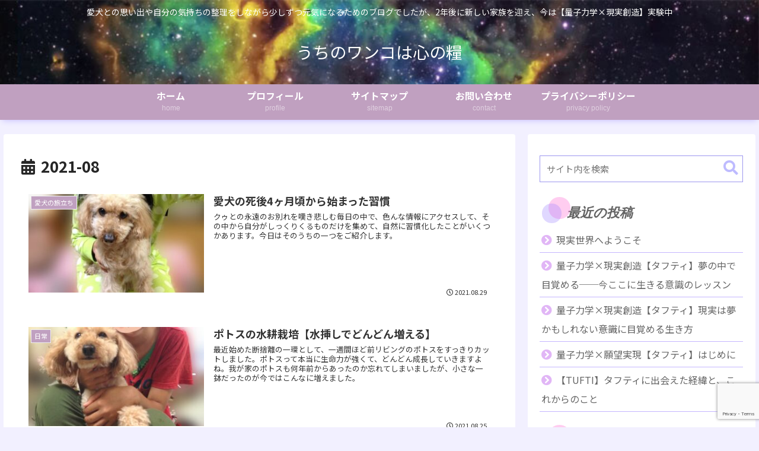

--- FILE ---
content_type: text/html; charset=utf-8
request_url: https://www.google.com/recaptcha/api2/anchor?ar=1&k=6LfplVUbAAAAALYh9xZqMeXqfBCe1FV4347BgXaS&co=aHR0cHM6Ly91Y2hpbm93YW5jby5jb206NDQz&hl=en&v=PoyoqOPhxBO7pBk68S4YbpHZ&size=invisible&anchor-ms=20000&execute-ms=30000&cb=s0ermh4edv1m
body_size: 48731
content:
<!DOCTYPE HTML><html dir="ltr" lang="en"><head><meta http-equiv="Content-Type" content="text/html; charset=UTF-8">
<meta http-equiv="X-UA-Compatible" content="IE=edge">
<title>reCAPTCHA</title>
<style type="text/css">
/* cyrillic-ext */
@font-face {
  font-family: 'Roboto';
  font-style: normal;
  font-weight: 400;
  font-stretch: 100%;
  src: url(//fonts.gstatic.com/s/roboto/v48/KFO7CnqEu92Fr1ME7kSn66aGLdTylUAMa3GUBHMdazTgWw.woff2) format('woff2');
  unicode-range: U+0460-052F, U+1C80-1C8A, U+20B4, U+2DE0-2DFF, U+A640-A69F, U+FE2E-FE2F;
}
/* cyrillic */
@font-face {
  font-family: 'Roboto';
  font-style: normal;
  font-weight: 400;
  font-stretch: 100%;
  src: url(//fonts.gstatic.com/s/roboto/v48/KFO7CnqEu92Fr1ME7kSn66aGLdTylUAMa3iUBHMdazTgWw.woff2) format('woff2');
  unicode-range: U+0301, U+0400-045F, U+0490-0491, U+04B0-04B1, U+2116;
}
/* greek-ext */
@font-face {
  font-family: 'Roboto';
  font-style: normal;
  font-weight: 400;
  font-stretch: 100%;
  src: url(//fonts.gstatic.com/s/roboto/v48/KFO7CnqEu92Fr1ME7kSn66aGLdTylUAMa3CUBHMdazTgWw.woff2) format('woff2');
  unicode-range: U+1F00-1FFF;
}
/* greek */
@font-face {
  font-family: 'Roboto';
  font-style: normal;
  font-weight: 400;
  font-stretch: 100%;
  src: url(//fonts.gstatic.com/s/roboto/v48/KFO7CnqEu92Fr1ME7kSn66aGLdTylUAMa3-UBHMdazTgWw.woff2) format('woff2');
  unicode-range: U+0370-0377, U+037A-037F, U+0384-038A, U+038C, U+038E-03A1, U+03A3-03FF;
}
/* math */
@font-face {
  font-family: 'Roboto';
  font-style: normal;
  font-weight: 400;
  font-stretch: 100%;
  src: url(//fonts.gstatic.com/s/roboto/v48/KFO7CnqEu92Fr1ME7kSn66aGLdTylUAMawCUBHMdazTgWw.woff2) format('woff2');
  unicode-range: U+0302-0303, U+0305, U+0307-0308, U+0310, U+0312, U+0315, U+031A, U+0326-0327, U+032C, U+032F-0330, U+0332-0333, U+0338, U+033A, U+0346, U+034D, U+0391-03A1, U+03A3-03A9, U+03B1-03C9, U+03D1, U+03D5-03D6, U+03F0-03F1, U+03F4-03F5, U+2016-2017, U+2034-2038, U+203C, U+2040, U+2043, U+2047, U+2050, U+2057, U+205F, U+2070-2071, U+2074-208E, U+2090-209C, U+20D0-20DC, U+20E1, U+20E5-20EF, U+2100-2112, U+2114-2115, U+2117-2121, U+2123-214F, U+2190, U+2192, U+2194-21AE, U+21B0-21E5, U+21F1-21F2, U+21F4-2211, U+2213-2214, U+2216-22FF, U+2308-230B, U+2310, U+2319, U+231C-2321, U+2336-237A, U+237C, U+2395, U+239B-23B7, U+23D0, U+23DC-23E1, U+2474-2475, U+25AF, U+25B3, U+25B7, U+25BD, U+25C1, U+25CA, U+25CC, U+25FB, U+266D-266F, U+27C0-27FF, U+2900-2AFF, U+2B0E-2B11, U+2B30-2B4C, U+2BFE, U+3030, U+FF5B, U+FF5D, U+1D400-1D7FF, U+1EE00-1EEFF;
}
/* symbols */
@font-face {
  font-family: 'Roboto';
  font-style: normal;
  font-weight: 400;
  font-stretch: 100%;
  src: url(//fonts.gstatic.com/s/roboto/v48/KFO7CnqEu92Fr1ME7kSn66aGLdTylUAMaxKUBHMdazTgWw.woff2) format('woff2');
  unicode-range: U+0001-000C, U+000E-001F, U+007F-009F, U+20DD-20E0, U+20E2-20E4, U+2150-218F, U+2190, U+2192, U+2194-2199, U+21AF, U+21E6-21F0, U+21F3, U+2218-2219, U+2299, U+22C4-22C6, U+2300-243F, U+2440-244A, U+2460-24FF, U+25A0-27BF, U+2800-28FF, U+2921-2922, U+2981, U+29BF, U+29EB, U+2B00-2BFF, U+4DC0-4DFF, U+FFF9-FFFB, U+10140-1018E, U+10190-1019C, U+101A0, U+101D0-101FD, U+102E0-102FB, U+10E60-10E7E, U+1D2C0-1D2D3, U+1D2E0-1D37F, U+1F000-1F0FF, U+1F100-1F1AD, U+1F1E6-1F1FF, U+1F30D-1F30F, U+1F315, U+1F31C, U+1F31E, U+1F320-1F32C, U+1F336, U+1F378, U+1F37D, U+1F382, U+1F393-1F39F, U+1F3A7-1F3A8, U+1F3AC-1F3AF, U+1F3C2, U+1F3C4-1F3C6, U+1F3CA-1F3CE, U+1F3D4-1F3E0, U+1F3ED, U+1F3F1-1F3F3, U+1F3F5-1F3F7, U+1F408, U+1F415, U+1F41F, U+1F426, U+1F43F, U+1F441-1F442, U+1F444, U+1F446-1F449, U+1F44C-1F44E, U+1F453, U+1F46A, U+1F47D, U+1F4A3, U+1F4B0, U+1F4B3, U+1F4B9, U+1F4BB, U+1F4BF, U+1F4C8-1F4CB, U+1F4D6, U+1F4DA, U+1F4DF, U+1F4E3-1F4E6, U+1F4EA-1F4ED, U+1F4F7, U+1F4F9-1F4FB, U+1F4FD-1F4FE, U+1F503, U+1F507-1F50B, U+1F50D, U+1F512-1F513, U+1F53E-1F54A, U+1F54F-1F5FA, U+1F610, U+1F650-1F67F, U+1F687, U+1F68D, U+1F691, U+1F694, U+1F698, U+1F6AD, U+1F6B2, U+1F6B9-1F6BA, U+1F6BC, U+1F6C6-1F6CF, U+1F6D3-1F6D7, U+1F6E0-1F6EA, U+1F6F0-1F6F3, U+1F6F7-1F6FC, U+1F700-1F7FF, U+1F800-1F80B, U+1F810-1F847, U+1F850-1F859, U+1F860-1F887, U+1F890-1F8AD, U+1F8B0-1F8BB, U+1F8C0-1F8C1, U+1F900-1F90B, U+1F93B, U+1F946, U+1F984, U+1F996, U+1F9E9, U+1FA00-1FA6F, U+1FA70-1FA7C, U+1FA80-1FA89, U+1FA8F-1FAC6, U+1FACE-1FADC, U+1FADF-1FAE9, U+1FAF0-1FAF8, U+1FB00-1FBFF;
}
/* vietnamese */
@font-face {
  font-family: 'Roboto';
  font-style: normal;
  font-weight: 400;
  font-stretch: 100%;
  src: url(//fonts.gstatic.com/s/roboto/v48/KFO7CnqEu92Fr1ME7kSn66aGLdTylUAMa3OUBHMdazTgWw.woff2) format('woff2');
  unicode-range: U+0102-0103, U+0110-0111, U+0128-0129, U+0168-0169, U+01A0-01A1, U+01AF-01B0, U+0300-0301, U+0303-0304, U+0308-0309, U+0323, U+0329, U+1EA0-1EF9, U+20AB;
}
/* latin-ext */
@font-face {
  font-family: 'Roboto';
  font-style: normal;
  font-weight: 400;
  font-stretch: 100%;
  src: url(//fonts.gstatic.com/s/roboto/v48/KFO7CnqEu92Fr1ME7kSn66aGLdTylUAMa3KUBHMdazTgWw.woff2) format('woff2');
  unicode-range: U+0100-02BA, U+02BD-02C5, U+02C7-02CC, U+02CE-02D7, U+02DD-02FF, U+0304, U+0308, U+0329, U+1D00-1DBF, U+1E00-1E9F, U+1EF2-1EFF, U+2020, U+20A0-20AB, U+20AD-20C0, U+2113, U+2C60-2C7F, U+A720-A7FF;
}
/* latin */
@font-face {
  font-family: 'Roboto';
  font-style: normal;
  font-weight: 400;
  font-stretch: 100%;
  src: url(//fonts.gstatic.com/s/roboto/v48/KFO7CnqEu92Fr1ME7kSn66aGLdTylUAMa3yUBHMdazQ.woff2) format('woff2');
  unicode-range: U+0000-00FF, U+0131, U+0152-0153, U+02BB-02BC, U+02C6, U+02DA, U+02DC, U+0304, U+0308, U+0329, U+2000-206F, U+20AC, U+2122, U+2191, U+2193, U+2212, U+2215, U+FEFF, U+FFFD;
}
/* cyrillic-ext */
@font-face {
  font-family: 'Roboto';
  font-style: normal;
  font-weight: 500;
  font-stretch: 100%;
  src: url(//fonts.gstatic.com/s/roboto/v48/KFO7CnqEu92Fr1ME7kSn66aGLdTylUAMa3GUBHMdazTgWw.woff2) format('woff2');
  unicode-range: U+0460-052F, U+1C80-1C8A, U+20B4, U+2DE0-2DFF, U+A640-A69F, U+FE2E-FE2F;
}
/* cyrillic */
@font-face {
  font-family: 'Roboto';
  font-style: normal;
  font-weight: 500;
  font-stretch: 100%;
  src: url(//fonts.gstatic.com/s/roboto/v48/KFO7CnqEu92Fr1ME7kSn66aGLdTylUAMa3iUBHMdazTgWw.woff2) format('woff2');
  unicode-range: U+0301, U+0400-045F, U+0490-0491, U+04B0-04B1, U+2116;
}
/* greek-ext */
@font-face {
  font-family: 'Roboto';
  font-style: normal;
  font-weight: 500;
  font-stretch: 100%;
  src: url(//fonts.gstatic.com/s/roboto/v48/KFO7CnqEu92Fr1ME7kSn66aGLdTylUAMa3CUBHMdazTgWw.woff2) format('woff2');
  unicode-range: U+1F00-1FFF;
}
/* greek */
@font-face {
  font-family: 'Roboto';
  font-style: normal;
  font-weight: 500;
  font-stretch: 100%;
  src: url(//fonts.gstatic.com/s/roboto/v48/KFO7CnqEu92Fr1ME7kSn66aGLdTylUAMa3-UBHMdazTgWw.woff2) format('woff2');
  unicode-range: U+0370-0377, U+037A-037F, U+0384-038A, U+038C, U+038E-03A1, U+03A3-03FF;
}
/* math */
@font-face {
  font-family: 'Roboto';
  font-style: normal;
  font-weight: 500;
  font-stretch: 100%;
  src: url(//fonts.gstatic.com/s/roboto/v48/KFO7CnqEu92Fr1ME7kSn66aGLdTylUAMawCUBHMdazTgWw.woff2) format('woff2');
  unicode-range: U+0302-0303, U+0305, U+0307-0308, U+0310, U+0312, U+0315, U+031A, U+0326-0327, U+032C, U+032F-0330, U+0332-0333, U+0338, U+033A, U+0346, U+034D, U+0391-03A1, U+03A3-03A9, U+03B1-03C9, U+03D1, U+03D5-03D6, U+03F0-03F1, U+03F4-03F5, U+2016-2017, U+2034-2038, U+203C, U+2040, U+2043, U+2047, U+2050, U+2057, U+205F, U+2070-2071, U+2074-208E, U+2090-209C, U+20D0-20DC, U+20E1, U+20E5-20EF, U+2100-2112, U+2114-2115, U+2117-2121, U+2123-214F, U+2190, U+2192, U+2194-21AE, U+21B0-21E5, U+21F1-21F2, U+21F4-2211, U+2213-2214, U+2216-22FF, U+2308-230B, U+2310, U+2319, U+231C-2321, U+2336-237A, U+237C, U+2395, U+239B-23B7, U+23D0, U+23DC-23E1, U+2474-2475, U+25AF, U+25B3, U+25B7, U+25BD, U+25C1, U+25CA, U+25CC, U+25FB, U+266D-266F, U+27C0-27FF, U+2900-2AFF, U+2B0E-2B11, U+2B30-2B4C, U+2BFE, U+3030, U+FF5B, U+FF5D, U+1D400-1D7FF, U+1EE00-1EEFF;
}
/* symbols */
@font-face {
  font-family: 'Roboto';
  font-style: normal;
  font-weight: 500;
  font-stretch: 100%;
  src: url(//fonts.gstatic.com/s/roboto/v48/KFO7CnqEu92Fr1ME7kSn66aGLdTylUAMaxKUBHMdazTgWw.woff2) format('woff2');
  unicode-range: U+0001-000C, U+000E-001F, U+007F-009F, U+20DD-20E0, U+20E2-20E4, U+2150-218F, U+2190, U+2192, U+2194-2199, U+21AF, U+21E6-21F0, U+21F3, U+2218-2219, U+2299, U+22C4-22C6, U+2300-243F, U+2440-244A, U+2460-24FF, U+25A0-27BF, U+2800-28FF, U+2921-2922, U+2981, U+29BF, U+29EB, U+2B00-2BFF, U+4DC0-4DFF, U+FFF9-FFFB, U+10140-1018E, U+10190-1019C, U+101A0, U+101D0-101FD, U+102E0-102FB, U+10E60-10E7E, U+1D2C0-1D2D3, U+1D2E0-1D37F, U+1F000-1F0FF, U+1F100-1F1AD, U+1F1E6-1F1FF, U+1F30D-1F30F, U+1F315, U+1F31C, U+1F31E, U+1F320-1F32C, U+1F336, U+1F378, U+1F37D, U+1F382, U+1F393-1F39F, U+1F3A7-1F3A8, U+1F3AC-1F3AF, U+1F3C2, U+1F3C4-1F3C6, U+1F3CA-1F3CE, U+1F3D4-1F3E0, U+1F3ED, U+1F3F1-1F3F3, U+1F3F5-1F3F7, U+1F408, U+1F415, U+1F41F, U+1F426, U+1F43F, U+1F441-1F442, U+1F444, U+1F446-1F449, U+1F44C-1F44E, U+1F453, U+1F46A, U+1F47D, U+1F4A3, U+1F4B0, U+1F4B3, U+1F4B9, U+1F4BB, U+1F4BF, U+1F4C8-1F4CB, U+1F4D6, U+1F4DA, U+1F4DF, U+1F4E3-1F4E6, U+1F4EA-1F4ED, U+1F4F7, U+1F4F9-1F4FB, U+1F4FD-1F4FE, U+1F503, U+1F507-1F50B, U+1F50D, U+1F512-1F513, U+1F53E-1F54A, U+1F54F-1F5FA, U+1F610, U+1F650-1F67F, U+1F687, U+1F68D, U+1F691, U+1F694, U+1F698, U+1F6AD, U+1F6B2, U+1F6B9-1F6BA, U+1F6BC, U+1F6C6-1F6CF, U+1F6D3-1F6D7, U+1F6E0-1F6EA, U+1F6F0-1F6F3, U+1F6F7-1F6FC, U+1F700-1F7FF, U+1F800-1F80B, U+1F810-1F847, U+1F850-1F859, U+1F860-1F887, U+1F890-1F8AD, U+1F8B0-1F8BB, U+1F8C0-1F8C1, U+1F900-1F90B, U+1F93B, U+1F946, U+1F984, U+1F996, U+1F9E9, U+1FA00-1FA6F, U+1FA70-1FA7C, U+1FA80-1FA89, U+1FA8F-1FAC6, U+1FACE-1FADC, U+1FADF-1FAE9, U+1FAF0-1FAF8, U+1FB00-1FBFF;
}
/* vietnamese */
@font-face {
  font-family: 'Roboto';
  font-style: normal;
  font-weight: 500;
  font-stretch: 100%;
  src: url(//fonts.gstatic.com/s/roboto/v48/KFO7CnqEu92Fr1ME7kSn66aGLdTylUAMa3OUBHMdazTgWw.woff2) format('woff2');
  unicode-range: U+0102-0103, U+0110-0111, U+0128-0129, U+0168-0169, U+01A0-01A1, U+01AF-01B0, U+0300-0301, U+0303-0304, U+0308-0309, U+0323, U+0329, U+1EA0-1EF9, U+20AB;
}
/* latin-ext */
@font-face {
  font-family: 'Roboto';
  font-style: normal;
  font-weight: 500;
  font-stretch: 100%;
  src: url(//fonts.gstatic.com/s/roboto/v48/KFO7CnqEu92Fr1ME7kSn66aGLdTylUAMa3KUBHMdazTgWw.woff2) format('woff2');
  unicode-range: U+0100-02BA, U+02BD-02C5, U+02C7-02CC, U+02CE-02D7, U+02DD-02FF, U+0304, U+0308, U+0329, U+1D00-1DBF, U+1E00-1E9F, U+1EF2-1EFF, U+2020, U+20A0-20AB, U+20AD-20C0, U+2113, U+2C60-2C7F, U+A720-A7FF;
}
/* latin */
@font-face {
  font-family: 'Roboto';
  font-style: normal;
  font-weight: 500;
  font-stretch: 100%;
  src: url(//fonts.gstatic.com/s/roboto/v48/KFO7CnqEu92Fr1ME7kSn66aGLdTylUAMa3yUBHMdazQ.woff2) format('woff2');
  unicode-range: U+0000-00FF, U+0131, U+0152-0153, U+02BB-02BC, U+02C6, U+02DA, U+02DC, U+0304, U+0308, U+0329, U+2000-206F, U+20AC, U+2122, U+2191, U+2193, U+2212, U+2215, U+FEFF, U+FFFD;
}
/* cyrillic-ext */
@font-face {
  font-family: 'Roboto';
  font-style: normal;
  font-weight: 900;
  font-stretch: 100%;
  src: url(//fonts.gstatic.com/s/roboto/v48/KFO7CnqEu92Fr1ME7kSn66aGLdTylUAMa3GUBHMdazTgWw.woff2) format('woff2');
  unicode-range: U+0460-052F, U+1C80-1C8A, U+20B4, U+2DE0-2DFF, U+A640-A69F, U+FE2E-FE2F;
}
/* cyrillic */
@font-face {
  font-family: 'Roboto';
  font-style: normal;
  font-weight: 900;
  font-stretch: 100%;
  src: url(//fonts.gstatic.com/s/roboto/v48/KFO7CnqEu92Fr1ME7kSn66aGLdTylUAMa3iUBHMdazTgWw.woff2) format('woff2');
  unicode-range: U+0301, U+0400-045F, U+0490-0491, U+04B0-04B1, U+2116;
}
/* greek-ext */
@font-face {
  font-family: 'Roboto';
  font-style: normal;
  font-weight: 900;
  font-stretch: 100%;
  src: url(//fonts.gstatic.com/s/roboto/v48/KFO7CnqEu92Fr1ME7kSn66aGLdTylUAMa3CUBHMdazTgWw.woff2) format('woff2');
  unicode-range: U+1F00-1FFF;
}
/* greek */
@font-face {
  font-family: 'Roboto';
  font-style: normal;
  font-weight: 900;
  font-stretch: 100%;
  src: url(//fonts.gstatic.com/s/roboto/v48/KFO7CnqEu92Fr1ME7kSn66aGLdTylUAMa3-UBHMdazTgWw.woff2) format('woff2');
  unicode-range: U+0370-0377, U+037A-037F, U+0384-038A, U+038C, U+038E-03A1, U+03A3-03FF;
}
/* math */
@font-face {
  font-family: 'Roboto';
  font-style: normal;
  font-weight: 900;
  font-stretch: 100%;
  src: url(//fonts.gstatic.com/s/roboto/v48/KFO7CnqEu92Fr1ME7kSn66aGLdTylUAMawCUBHMdazTgWw.woff2) format('woff2');
  unicode-range: U+0302-0303, U+0305, U+0307-0308, U+0310, U+0312, U+0315, U+031A, U+0326-0327, U+032C, U+032F-0330, U+0332-0333, U+0338, U+033A, U+0346, U+034D, U+0391-03A1, U+03A3-03A9, U+03B1-03C9, U+03D1, U+03D5-03D6, U+03F0-03F1, U+03F4-03F5, U+2016-2017, U+2034-2038, U+203C, U+2040, U+2043, U+2047, U+2050, U+2057, U+205F, U+2070-2071, U+2074-208E, U+2090-209C, U+20D0-20DC, U+20E1, U+20E5-20EF, U+2100-2112, U+2114-2115, U+2117-2121, U+2123-214F, U+2190, U+2192, U+2194-21AE, U+21B0-21E5, U+21F1-21F2, U+21F4-2211, U+2213-2214, U+2216-22FF, U+2308-230B, U+2310, U+2319, U+231C-2321, U+2336-237A, U+237C, U+2395, U+239B-23B7, U+23D0, U+23DC-23E1, U+2474-2475, U+25AF, U+25B3, U+25B7, U+25BD, U+25C1, U+25CA, U+25CC, U+25FB, U+266D-266F, U+27C0-27FF, U+2900-2AFF, U+2B0E-2B11, U+2B30-2B4C, U+2BFE, U+3030, U+FF5B, U+FF5D, U+1D400-1D7FF, U+1EE00-1EEFF;
}
/* symbols */
@font-face {
  font-family: 'Roboto';
  font-style: normal;
  font-weight: 900;
  font-stretch: 100%;
  src: url(//fonts.gstatic.com/s/roboto/v48/KFO7CnqEu92Fr1ME7kSn66aGLdTylUAMaxKUBHMdazTgWw.woff2) format('woff2');
  unicode-range: U+0001-000C, U+000E-001F, U+007F-009F, U+20DD-20E0, U+20E2-20E4, U+2150-218F, U+2190, U+2192, U+2194-2199, U+21AF, U+21E6-21F0, U+21F3, U+2218-2219, U+2299, U+22C4-22C6, U+2300-243F, U+2440-244A, U+2460-24FF, U+25A0-27BF, U+2800-28FF, U+2921-2922, U+2981, U+29BF, U+29EB, U+2B00-2BFF, U+4DC0-4DFF, U+FFF9-FFFB, U+10140-1018E, U+10190-1019C, U+101A0, U+101D0-101FD, U+102E0-102FB, U+10E60-10E7E, U+1D2C0-1D2D3, U+1D2E0-1D37F, U+1F000-1F0FF, U+1F100-1F1AD, U+1F1E6-1F1FF, U+1F30D-1F30F, U+1F315, U+1F31C, U+1F31E, U+1F320-1F32C, U+1F336, U+1F378, U+1F37D, U+1F382, U+1F393-1F39F, U+1F3A7-1F3A8, U+1F3AC-1F3AF, U+1F3C2, U+1F3C4-1F3C6, U+1F3CA-1F3CE, U+1F3D4-1F3E0, U+1F3ED, U+1F3F1-1F3F3, U+1F3F5-1F3F7, U+1F408, U+1F415, U+1F41F, U+1F426, U+1F43F, U+1F441-1F442, U+1F444, U+1F446-1F449, U+1F44C-1F44E, U+1F453, U+1F46A, U+1F47D, U+1F4A3, U+1F4B0, U+1F4B3, U+1F4B9, U+1F4BB, U+1F4BF, U+1F4C8-1F4CB, U+1F4D6, U+1F4DA, U+1F4DF, U+1F4E3-1F4E6, U+1F4EA-1F4ED, U+1F4F7, U+1F4F9-1F4FB, U+1F4FD-1F4FE, U+1F503, U+1F507-1F50B, U+1F50D, U+1F512-1F513, U+1F53E-1F54A, U+1F54F-1F5FA, U+1F610, U+1F650-1F67F, U+1F687, U+1F68D, U+1F691, U+1F694, U+1F698, U+1F6AD, U+1F6B2, U+1F6B9-1F6BA, U+1F6BC, U+1F6C6-1F6CF, U+1F6D3-1F6D7, U+1F6E0-1F6EA, U+1F6F0-1F6F3, U+1F6F7-1F6FC, U+1F700-1F7FF, U+1F800-1F80B, U+1F810-1F847, U+1F850-1F859, U+1F860-1F887, U+1F890-1F8AD, U+1F8B0-1F8BB, U+1F8C0-1F8C1, U+1F900-1F90B, U+1F93B, U+1F946, U+1F984, U+1F996, U+1F9E9, U+1FA00-1FA6F, U+1FA70-1FA7C, U+1FA80-1FA89, U+1FA8F-1FAC6, U+1FACE-1FADC, U+1FADF-1FAE9, U+1FAF0-1FAF8, U+1FB00-1FBFF;
}
/* vietnamese */
@font-face {
  font-family: 'Roboto';
  font-style: normal;
  font-weight: 900;
  font-stretch: 100%;
  src: url(//fonts.gstatic.com/s/roboto/v48/KFO7CnqEu92Fr1ME7kSn66aGLdTylUAMa3OUBHMdazTgWw.woff2) format('woff2');
  unicode-range: U+0102-0103, U+0110-0111, U+0128-0129, U+0168-0169, U+01A0-01A1, U+01AF-01B0, U+0300-0301, U+0303-0304, U+0308-0309, U+0323, U+0329, U+1EA0-1EF9, U+20AB;
}
/* latin-ext */
@font-face {
  font-family: 'Roboto';
  font-style: normal;
  font-weight: 900;
  font-stretch: 100%;
  src: url(//fonts.gstatic.com/s/roboto/v48/KFO7CnqEu92Fr1ME7kSn66aGLdTylUAMa3KUBHMdazTgWw.woff2) format('woff2');
  unicode-range: U+0100-02BA, U+02BD-02C5, U+02C7-02CC, U+02CE-02D7, U+02DD-02FF, U+0304, U+0308, U+0329, U+1D00-1DBF, U+1E00-1E9F, U+1EF2-1EFF, U+2020, U+20A0-20AB, U+20AD-20C0, U+2113, U+2C60-2C7F, U+A720-A7FF;
}
/* latin */
@font-face {
  font-family: 'Roboto';
  font-style: normal;
  font-weight: 900;
  font-stretch: 100%;
  src: url(//fonts.gstatic.com/s/roboto/v48/KFO7CnqEu92Fr1ME7kSn66aGLdTylUAMa3yUBHMdazQ.woff2) format('woff2');
  unicode-range: U+0000-00FF, U+0131, U+0152-0153, U+02BB-02BC, U+02C6, U+02DA, U+02DC, U+0304, U+0308, U+0329, U+2000-206F, U+20AC, U+2122, U+2191, U+2193, U+2212, U+2215, U+FEFF, U+FFFD;
}

</style>
<link rel="stylesheet" type="text/css" href="https://www.gstatic.com/recaptcha/releases/PoyoqOPhxBO7pBk68S4YbpHZ/styles__ltr.css">
<script nonce="X0csyj_apXj_j78ESXh3FA" type="text/javascript">window['__recaptcha_api'] = 'https://www.google.com/recaptcha/api2/';</script>
<script type="text/javascript" src="https://www.gstatic.com/recaptcha/releases/PoyoqOPhxBO7pBk68S4YbpHZ/recaptcha__en.js" nonce="X0csyj_apXj_j78ESXh3FA">
      
    </script></head>
<body><div id="rc-anchor-alert" class="rc-anchor-alert"></div>
<input type="hidden" id="recaptcha-token" value="[base64]">
<script type="text/javascript" nonce="X0csyj_apXj_j78ESXh3FA">
      recaptcha.anchor.Main.init("[\x22ainput\x22,[\x22bgdata\x22,\x22\x22,\[base64]/[base64]/MjU1Ong/[base64]/[base64]/[base64]/[base64]/[base64]/[base64]/[base64]/[base64]/[base64]/[base64]/[base64]/[base64]/[base64]/[base64]/[base64]\\u003d\x22,\[base64]\x22,\x22GMO9ISc5wp01w71IwonCuRnDjBLCrsOJVVxQZ8OPYw/DoHw3OF0SwpHDtsOiJBd6WcKWUcKgw5IZw5LDoMOWw4VcICUoMUp/[base64]/[base64]/DvzPCo8Oww6XDkVPDk2w8JHwKw6EVFcOyKsKjw6lNw6gGwqfDisOUw5sHw7HDnE8vw6obesKuPzvDgB5Ew6hXwpBrRyDDthQ2wok7cMOAwqgXCsORwp8Pw6FbUsK4QX4WJ8KBFMKAalggw5N/eXXDp8OrFcK/w67CvhzDskDCj8Oaw5rDolxwZsOZw43CtMODXcOawrNzwozDpsOJSsKaRsOPw6LDpMOJJkIlwow4K8KSMcOuw7nDvcKtCjZKYMKUYcO/w6cWwrrDmcOsOsKsV8KIGGXDnMK1wqxaYMK/IzRFKcOYw6lowoEWecOGL8OKwohhwq4Gw5TDrsOaRSbDv8OCwqkfFjrDgMOyBMO4dV/[base64]/CqjLCm3RmdgQ4w5zCqyYTwqTCsMK4wq/DnmQNwp4vFA3CpxNowrfDnMOEFQXDisOGcwvCrDbCkMOsw5bClsKUwqLDh8OWWFbCjsKFPSgMe8KAwrrCiBUMb18hS8OWJMKUYkPCuEzCosKOcwbCosKBGMOUXsK4wppMCMOHVsOBRB0qPsKiwoJhYG/CpsOfesOKMcOLDVfDpcO9w7LClMO0DlTDkCtow6YQw6rDnsKZwrZSwpB/w7/Cu8Ocwok1w4gKw6I+w4bCm8KtwoTDhSnCo8OZB2DCujDDoEfDkhPCpsO2IMO6M8Onw6LCj8KzYjjChcOgw5sVTVDClcO4XcOXeMOrU8OEWHjCkyTDni/DiAIBD3kdWVYHw78lw4PCtBfCk8KbZFseDT/DtcKfw5YPw7MHYgXCoMOWwrPDv8OIw4vCnDDDscKDw5sRwozDkMKew75EJAzDv8KhccK2M8K5f8O/TMK0UcOeRF9pVSzCuHHCtMOXYE/Ci8KDw5LCucOFw7TCoy3Dqz0jw5fCjWQ6aBnDjkoMw4XCn07DvjImeCPDpglHO8KnwrsqGXbCrcOSB8OQwrvCjcKGwp/CvsOfwpBPwoFmwovDpxN2L3MYFMKnwr92w7lqwoUUwobCn8O2AcKODsOuS2RHYH40w6ZcJ8KLJsOGdMO7woQyw5AEw7XDrzB/QMKjw5/DlsK5w501wpvChQnDk8OVVsOgJ34OYyPCscOsw4bDkcK1woXCrWXDoEwWwrE6R8KmwqjDijPCt8KdTsKqWCbDhcOvIVxowqHCr8KKY2HDhBc2wq7CjFEANihLP347wqFJZ21fw7vCn1dVMTLCnFzCsMO2wrV3w5XDjcOqRMOTwpgQw7/DsRZswq/DoWbCjEtVw4t5w5VlOsKmdMO2RsKJwolMwpbCoH5YwpbDsRJjwr4ww49lCMOKw6QjI8KEM8OFwpxaMsK+PjfCmBzDlcOZwo4zGcKgwrHCnmHDqMOBdMOwI8Kawp0lFDZMwrliwrbCm8Onwox/w6V1LDQ0Kw3CpMKgX8Kfw7nCncKDw7xbwotZCsKzP0nCp8Kdw6fCjcOOw6oxbcKDVRXDi8KnwpXDjSx6GcK4HTfDoF7CkMO8PGEhwoVIPcOfwr/CvlFNUlhLwpvCuBvDscKiw7HCgRXCtMOrCBnDh1Q4w5Faw5rCqGLDg8O1wrnCrMKTQ2khIMOGXl8hw6TDjcOPXSURw6QfwprCs8KhTnwNKcOjwpclHMKhECkLw4LDo8O4wrJGZ8OYScKawokcw7UuQMOyw6kgw6/CoMOQIhTCvsKbw4xMwp5Bw6LChMKGBnppN8ORC8KBA1XDjiPDr8KWwoEowqtjwqXCr0QAbl3CksKGwo/DkMKFw4/Cig8zHGsgw4UFw73ClXtdNV/Cvn/DkMO8w4rDvCHCtsOQJVjCkMK9eR3DocOpw6ksXMOpw5zCt2HDmMO1HcKgdMOzwpvDp3TCv8KnaMOow5/CiCJAw4h4UsOUwrnDjmwZwrAAwqHCjkLDpgoaw6DCo03DpywnPMKLazLCiXtdO8KvLFkTLsK7O8KoYwjCiSjDqcOTa1Nww492wocXIcKEw6HChMK5aE7Dk8ONw5RYwqwYw5thSg/CtMO5wrgqwpjDlyTCrWLDrsKqHsKQQSVpYjNSw6LCrDkZw7jDmMKlwq/DgjxJCUnCmMO4AcK7wqNDXm86c8K0LsOBI3p4cHjCoMOgc1wjwq5sw6B5EMKrwoLCqcOEF8OTwplRdsOow7/Cqz/[base64]/CqsKTw5Yhwq/DjzzCsMOZNg7DpcKaagRBwqnDhsKewqI/[base64]/[base64]/[base64]/w43DlAllYcOXCMO6w5LCkStkworDsCk7HEfDoBEOw5sXw4rDugknwpxrMRPCt8KDwofDvlbClsOGw7AgY8KhcMKbQj8PwobDrwHCgcKRdWdqezAzfxPCghwuelM6w6ZjWQBMX8KhwpsUwqbChsO/w7fDjMOrIywDwojCh8OGAEUhw7HDnlILR8KrBn46dDXDssO1w7fCosO3dcOdNmgJwoFZch7Cs8OBWmnCjsOhBcKIX2DCnsOqDzQPJsOZPG7Ds8KVPcOMwr/DgiINwozCkml8LsOgPMOlHWQtwqrCiAlcw6sOGSg8LFYnEcKATn8iwrI9w7rCtwEKQQjDtxLCtcKmZXQLw4xtwoR7KMKpAUNyw7vDlcK8wr0Bw7PDtSLCvcODPUlmXTROw5I9bcOgw6/Dogshw7jCvjMQWz7DkMOnw7LCk8O+wpkcwoXDmDJ3wqzCu8OBCsKLwpsKwrjDoiLDvMOuFh9pIMKnwrA6ajQzw6AMJUw0CsOaG8K2w6zDu8OoVyJmBSRpHMK7w6t7woR1GR7ClygKw4nDpG8Lw4Qkw63Cmh8JeXjCjcO/w4FKFMO8wrPDu03DosOqwpvDosOBRsOYwr/CllJvwpliTcOuw7/DncOlQXQ8w4bCh0nCkcO4RjHDnsOvw7TDjMOIwojCnjrDr8K7wpnCimwfRFIcFGN2BMKrZhQwWyxHBjbCmSLDhk5Uw4jDmg4lHMKiw54cwqXDsxrDmVPDuMKiwrk6KE0vTMKIRB7DncOMMh/Du8O5w59KwpYIEsOzw7xKdMOdTSJTbMOJwqvDth5Aw5vChQzDr0/CgGvDpMONw4t6w4jCnwXDuidiw5d/wpvDqMOsw7QFeErDvsK8WQNWdnlzwpBvAnXCucO5X8KeBGpRwrBgw7tCJ8KID8O/w4nDkcKOw4/DhCIud8KRA1DCtk96PFoPwqtOYW5VSsKSEjpMU1ITTU1HFSEpR8OkOTJbwqnDuw7Dq8Kgwq0vw7zDohXDm3JrfsKTw5/[base64]/Cmll0wrIyw5A0wr3CvBUGcmnDlsOlwrcuwpnDksKEw59EbV5mwo7DoMKxw4/DssKfw7ggRsKMw4/CoMKGZcOAAsOmJRp5I8Opw5LCqD8HwqfDkmQsw5FuwpPDsjRoUcOaDMKEbMOhXMO5w6MWB8OkDHHDmcOCNMOiw68mcF/DkMKFw6XDpSHDoHUJb3JzGmkYwp/DvUbDvBbDr8KiMGvDsRzDiGTChSPCnsKEwqBRw7cbaV0ZwqXCg10Ww6nDtMOFwqDDpV8mw6bDn3MyfmRNw7xIa8Kpwq/CjEbDnkbDssO4w61Ewq5KQcKjw43CmDpww4gCPlc6wrBDASAdSWdQwqNzdMKwKsKJIVtVQcKxRhfCtF/CpDzDi8K9woHCrsKnwrhOwpw0c8OXDcOqAQg7woEWwoNtKVTDjsK0N0RTwo3DlDfCogLDknPCrE/CpMKaw6Njw7JVw7BrMR/Ctj3CmjHDtsKaKT4ReMKpbE0CEVjDo2dtGwTClyNxR8K0w54YKmJKVXTCocOGLG5fw73DsCbChMOrw7oLJzTDlsOoCC7Ds2dECcKRFzBpw4rDmkzCucK5w4wOwr0YBcO5Lk3CncOiw5h2U3PCnsKqcAnCl8K3UMOWw43Csxt+wp/CpkFAw6kfCMOsPX7CnE3DvgzCksKNLMOiwoooTsOlasOGHMO4d8KBQWnDpjpfCMKubMK9dlUpwozDssOTwoIIIcOFS3/Cp8OYw6nCslcKXsO1woxmwos/[base64]/[base64]/Vz4pPcKlw77DnsOyHWwAEkRFw7sgGBnCrsOXIMO/w63Cp8Ouw7vDlsK4GcOVLy7DpsKrR8OsGBPDkMK3w5lgwr3DhsKKw5vDu1TDkVHDnsKUSQPDll3DlAxawqjCpcODw44dwpzCtsK1N8KRwqLDhMKGwpB4VsO0w4XDmzzDpV/[base64]/DqRzDtMKVwpzCpzwXwqVvw4Zhw6XCk8OEWS9seyzDsMKJHijCgcKSw5jDmWI1w73DqFDDgcK9wpvCqUzChhEOBk0ZwojDpx/[base64]/CicKOwpzCscKew4VSQsOjwpDCrWbCp1nCokHCg396wr17wrHCkVPDsEEgOcKgScKKwo1ww7JWF1/ClhVFwoBUGMKvMxZOw5oDwrdzwq1fw67DiMO4w5vDt8KWwr8hw5B7w4nDjsKnQjfCt8OfasK3wp9MbcKsdx8Qw5hxw57Cr8KJGgx6wowYw4PChmF3w6JaOA1BLsKrBAvCvsOBwp/Dr2zCqDQWY2MqEcKbTMO4wpzCoQRJbRnCnMK7E8KrcGNpByd0w6vCj2hTDGgkw6LDqsOOw7dwwrvCu1BBWgshw7HDuyc+woHDscOSw7w1w64IAFvCpsKMV8KUw6QGfcOzwppldyDCucOcb8K4GsO0ZQnDgE/CmAHCtUXChsKPLMKHBsKQIF7DpT7DiBbDrcO9wonCiMK7w5weW8OFw5xaKi/DikvChVvCvwvDsA83LmvDocOIwpLDq8KpwrzDhHtoUlrCtnFFZ8Kgw4DCp8KTwrjCgTbCjCY/TxE4OnNjA1TDvVHCm8Klw5jCiMKqJsOTwq/Cp8O1dXjClE7CmW3Cl8O0fMOGwpfDoMK+wrPDucOkBipFwolYwoPCgUx3wr/[base64]/DtcOYNsO1GcOzL2AuGyBxwozCncOtw6A/AcO2wrRnw4EUw5XCp8OFOHFof17CicKYw6/CsV3DgsOoYsKLC8O8cxTCjcKlQcOcR8KeSwvDm0oidF/CpsKeNMKiw4/[base64]/CsMOMDcKtX0AeJFrCicORw5MlOHvCtMOZw7DCn8KWw7o/[base64]/DncKpw6dTZgXCgsK2FsO2KjNzwohdW1BHOwdrwpt4STslw5U0w4ZdQsOBw5tyfsOOwrfCsVJjFsKcwqHCtMKAEsOCS8OBXF3DkcKZwqwMw6RXwql/[base64]/DnjDDhcK9wrRRwqY3w4V2woIawr92dijClRNAXhsvLcKyZF3DicOlCQ/[base64]/Dv8KywpvCgikMVcK+wrzDkMKLwrEDwqcEBlYxdDjCjwbDpHLDqnHCscKGNcKUwpXDvwLCtWIPw71oH8KXDULDqcKEw4LCoMOSC8KVQkNAwpFHw58Xwrx1w4IYV8K8VBsbHm1IIsOeBAXCi8KRw6lgwrrDtQl/w4kowrgLwqtzS0pjaloRDcOUZwfCtkTCuMOiW0Usw7DDk8O4wpIQw63DshI2ZSJqw4TCncKjScOxMMOXwrVCEmvDuSDCoi0qwrReDcOVw6DDsMKFdsK/QFzClMOgQ8OwecKsPWvDrMOTw4zDtlvCqhN8w5UUeMK3w51Cw5XCtsK0ETTCgsOIwqcjDwdUw5MyRgNuw4I4WMO7w4jChsO6OkMkNAfDicKEw5vDqELCvcKEcsKAM23DmMKWDULCmFJNHQUzWcKpwqHCjMOywqnDkhJBcsOyFXjCr0M2wpFVwpfCmsK/CitOZ8KmZMOkKiTDgQXCvsOwJWZjbXI7wpDDkk3Dj2HCtRHDusOnYMKDIMKuwq/Ci8OnORpuwpDCscORNiNtw63DocOvwpfCqMOVZcKmaARXw6crwog6wo/DvMKLwoMKAWnCucKPw6lZZS0xwpgoN8O9QwnCgX9uUm1Uw59Da8O2acKBw4Mzw51nKMKEAi5vw697wo/Di8KpX2R5w4DCssK2wr3Dn8O+HlfDolIaw7rDtSUrScOzSlMzKGfDhRXChjFgw5MTNXgwwr9rZsOnbhdcw4XDo3PDsMKew5NIwrXCs8O8wqDCr2YCLcOuw4HCqMO/[base64]/DnTfCiMOmM8OQMgbCjMKiw4ERw5cRwoPDoUchwp3CqBXCtcKMwqlvGxpZwqouwrzDqMOifzvDjTjCtMKoMcOzUHNNwqrDvznCowkBR8Ofw4VRQ8OxcHlOwrg/U8OMR8KzR8O5Cmk6wpt2wprDtcOjw6XDvsOuwrIYwqDDocKKc8KPZ8OKCULCvHzDq2XCv14YwqfDrMO4w7QHwpDChcKKPcOAwrNpw7jCkMKgw6rDlcKKwoDDvHnCnjDCg0VvAsKnIcO/XDBIwqtywoRqwqHDpcKFF2zDqXJdGsKJKhrDih0WD8OGwprDncO8wr7Ci8OBI0TDpsKzw6VWw4vClXTDsS0rwpfCi3F+wovDhsO4VsK9wqjDlsK6LRMjwrfCrFc8K8OkwotRH8Ocw6pDXXlXecOpX8K3F3LDqloqwp5/w5rCpMKkwqgJFsO8w6nCt8KbwrTDo1/[base64]/I8K3wrk9JgRRC8O8w4HDvcKGwqlYVxxxwo81w7HCnifCqQFjWcODwrHCokzCvsK6fMKwQcO8wpRqwp5MBRkqw4XCg13CnMKPLcOJw4F/w4dhO8Onwo5ZwrzDvwhSaRgmAEZhw4hjVsOrw4dNw5XCucOuw6Abw7nDkFzCpMK4w53DswbDngk9w5UscXDCqxkfw7LCs2XDnxfCnMO3w5jDiMKzD8KDw75UwpkuUnh7W2h1w49Yw6jDm1nDicK+wq3Cv8K5w5bDr8KVbkxXGCcWCWJ/[base64]/E3ckGQVJwrjCj0V/w6vCm0rCjGjDu8O1DVbCgF16WcOPw6Naw4EHUMK7EBYeasOkMMOaw4xxwooUElMWRcKgw5vDkMOpG8KDZTnDv8K/fMKhw4jDscKow70Ww7DCm8K1wopAURZ7wovDj8KkGXPDqsOkWMOuwrx2YsOAe3Z6fh7DvsKzbcKuwrfDgMOVeWrDkSfDkijCjD11HsOjCMOPworDhsO/wrVewohpSl9IHcOqwpIdF8OOESvCqMKzVmLDtio/eFtYN3DCv8K+wpYPJyTDhsKIbBnDiCfDhcOTwoF3DMO5wojCscK1PsOdN1PDq8K4wr0Ow57CssOXw4XCjW/Cplp0w4Ehwohgw7vCo8OEw7DDpMObW8O4FcOiwqwTwqPDksO0w5hjw7LCmnhGGsK1SMO3L1PDqsKzFW/DicOZwpJwwolcwpAdD8O2R8OKw4svw5PCsVHDlcKUwpvCkcK1SzcDw5QrXMKEKMKse8KFLsOOISnCtTMXwqrClsOhwp/CvnBKYsKValwSdsOKw4h9wrFiPW7CiAFNw6Iow6/DkMKYwqotScOjw7zCucOTB0nCh8KNw7gkw6oJw4ozBMKKw5Yww655IV7CuE/Ci8KGwqYaw44jw5rCucKKDcK+fFTDlcOnAcOVA2bCn8KmDVHDgVRaeyDDuQXCulgDT8OQLsK2wrrDqsOkZcK0wqIMw6sAblISwpQaw7vCt8OtcMKrwoglwqQZY8KZw7/[base64]/YMK/[base64]/DqcOtasKXaENpwotnCjN3JMKTw4IPEcOEw7TCtMKmEmg5c8K8wpzCkWx/wq/CsAbCpywKw7E2MXg7w5PCrjZYRG7DrhdTw73DtnbCr3FQw7psHsKKw4/DvTXCkMOMw7RRw6/Cj0RPwqZxdcOBfsKxZsKNdlnDrDsBD1QdQsO6JHBpw4bClmrCh8KZw6bCqsODUAAuw5Zdw5dWfnApw7DDnA7CgMKCHnDCsh3Co0XCoMKdPUsFP20BwqPCoMO2E8KjwpvDjcKEBcO6IMKYaznDrMOUJlnDoMKTGQoyw4MJT3Mtw65Bw5RbA8O/wo8zw4fClcONwpc5O2XCkXxJP3HDvlTDhMKIwpbDnMOWcsOBwrXDsk1Sw5JXGcK0w4pyJE7CuMKBa8O+wrchw51RdW59G8Kpw53DnMO7NMK/YMO5w4nCqSIEw4fCkMKaasK5BxfDo20gw6bDg8Olw7LDsMKzw6FkUcO8w4IZJsKTGUcswoTDrypwY1kkZzHDrWLDhzRbUzjCqMOjw5F4UsKxDlpnw6xyGMOOwq9lw5fCrC0AP8OdwoJiTsKZwqUcWUl4w5szwoJHw6vDt8K+w5XCiEFEw5dcw6/Dmj9ofsO/woYsRcKpGRXCoSjDtRkzWMK5Hk/[base64]/DisOeTQgkAh7CoUXCvyXCgT8UaMO0GcO/BG/CsFvCuirDs1HCi8OyU8Oaw7HCpcKmw7crHAbCiMKBPcO5w5XDoMKCFsKJFjFxdRPDgsO7MMKsD0Z3wq8gwrXDpGkWw7XDuMOpwpAhw4oodkc2HyBJwqFww5PChXssB8KRw5fCviArHBzDjAJ2C8KSQ8O7aCfDrcOowoI0CcOXJmt/w5Mkw7fDs8OUDiXDo1DDgcKBNTgUw7LCpcKPw5fDlcOKw6XCq2MWwqnCnj3CgcKWHjx/ZCROwq7CicOswpjCjcKdwpIsVwAgTkEmw4DCjHHDqgnCoMKlw7vChcKjX3nChWPCg8OEw5/Dg8OUwpwnCAnCiBoNGTDCrsOuKWvCmwjCsMOewr3Cm1I9aC9zw6DDqWDCmxdWEVZ4w4XDthBhSzZcFsKBdcOgBgvDiMOaRcOlw6kgZmtBwrPCpMOeOsK8BycQQMOiw7fCtTjCskscwqjDqsKLwqLCvMOlwpvCucO4wo19w4bClcK+fsK7wo3Ck1RmwrQ/DinCusKHwq7CiMKuB8KdelzDh8OpDybDuEbDh8K4w6M2UsOEw4XDmwvCqMKEaQF4F8KQSMO0wqzDsMK9w6EXwrTDmH0aw4LDj8ORw5RBCcOqV8KqKHbCm8OfAMKUwoIGO2MnW8KCw5hYw6FnPMKjc8KtwqvCn1bClcKHIsOQUF/[base64]/[base64]/[base64]/[base64]/DmlDCuQLDs0zCh8KuwoB0fcOcworCjMKqQ8Kswq9qw5LCkkvCpcOEX8KXwoUIwoBFVWUDwpLClsKHH2VpwoNPw5jCj3tBw4UEFw4xw6kCw4TDjsOYClkzRD7DksOGwrlNfcKiwpfDpsOJGsKhcsKVCsKzJGXCrMKdwq/Ds8K0AxUMPHHCkW1mwo/[base64]/CljdQHV7DolYWSDBDEcOGVMOqw403w4FUw5nDkygkw6Y1wpHDhSrDucKqwqHDkcONLsOnwqJwwod7PWZgG8K7w6wnw4TDvcO7wpvCpFPDssOXPjsqTMK2bD56XEoSDQTDrBtOw7/Dk0ISB8KoPcO1w5zCnX/Cl0Adw5AfYcOtVCxVwpZQDl3CkMKLw5Jwwph3X1zDuVAIa8KFw688B8KdGlLCqMKCwqPDlH/DvcOJwphUw6JYXsO6NsKJw4rDtMK1OhzCmMOQw5zCr8OJKgTCl1LDtQFewqQywoTCncOWUWfDrC3Cn8ObIQTCrMOzwrAEJcOpw418w4ojGUkDf8OBdlfCoMOzwr9Pw4/ClcOVw6EmGy7DpW/[base64]/[base64]/Csg7Cv8KbWBpCw7EkYHHDqAwmwq7CgyLChW51w5tBw7bDkV8vDsOmDMKnwpR0w5sGwpRvw4fDq8KLw7XDghzDl8KrWwLDs8OXDMKBQlfDszspwpBEB8Kkw6PCk8Opw404woUSwqhKSCjDqzvCry8ewpLDhcO1RcK/AwJrw418wr3CisOrwozClMKiwr/CrcKswqwpw4xnRDsJw6AsasOCw7XDuRI5ARIUKMOfwpDDgsOBEUzDrk/DglJgS8Ktw4HCi8KmwqDCoU8Vwp3Cl8OFa8OVwoY1FBfCsMOIbQkZw5zDtDXDkydKwq9eWlJfZzrDgzjDn8O/DgvDjcKEwoYFYcOawqjCgcO+w5vCosK9wp7Co1fCtHvDkcOnaVDCg8O/dxfDlMObwobCk23Cl8OQPH7CrMOOYsOBwqjCnQXDlQBSw7QbK1bCnMOfG8KWdMOqb8OJUcKlw58PWFrDtFrDgsKHOcKlw7fDkgfDjGglw7jCkMOTwoPCr8KcEyrDgcOIwr8NJjXCmsKqKnw6TX3DvsK1Txk+dcKOAMK+dMKaw4TCh8OvbcOJX8O/[base64]/NMKWQ8KMw4wNwrLDilDClMOTw7Qaw4MAYQYKwrNvLXdyw4c/wpFPwq0bw7fCtcOSQsOlwqLDm8KAIsOGJAJ1PsOUNBTDtjXDmTjCjcOSNMOqCsKiwpgRw6TCmV3CrsOrwqDCh8OhZGFFwo1iwqrCr8KhwqZ4QWk+Q8KvWybCqMOXW3/Dv8KhcsKeWQ/DvytPZMKow63CvAzCosOuVUUzwp1EwqccwqR/L3A9woxAw67DpG9gBsOvesK7wqBFb2EbGxnCvjF6w4LDtHvCncKWQ13CscONJcOzwo/DgMOtL8KPI8OjFG7CusOqPCpnw60iR8KAAcOxwoTDnh8+HWnDpiAOw450wqAnZQQ6A8K4W8KrwpxCw4h0w5FQScKVw6tBw7c9U8OIUcK9wpYPw7DDqsOgHyRtFS/[base64]/Dg1jCtzwhwq80w6IiwpXDpMKtwrw5w5bDhMKfwrLDhE3Djz3DpmttwotZYHTCtMOIw6DClMKzw77Dn8OXdcKrXMO0w6vCnRvCksKdwowTwr/CrGFCwoPDl8KMHDYswonCiAvCqCvCt8O8wp3CoUxRwod0wrvCi8OPNsOJcsO7RW0YfyMZdMKZwpIBw7I0Z0A/fsOhBUQjLDTDoj93d8OpMRAmJcKrLnXCuk3ChHwIw4tLw4vDicONw7NFwqPDjx8XJDNswpfCtcOaw7fCvV/[base64]/CmsKBwoTDt8O4wo/[base64]/F8KvdgtwKC3CtGhww7VsIR4iUcOVw4/CnUXDhVnDisOJAsOUasOCwr3CuMKvwp3CiTJfw7oKwq4YdkZPwqPCuMKWZBUjTsODwrRCX8Kxwr7Cji/DgsKwI8KMccK3X8KVUMK5w5tIwqMOw4gRw6Q0wroUagzDtQjCg2tkw64lwo8FAiDCssKJwr/[base64]/[base64]/DXxXZijDscOEa8O0w54JUiNyWEjDm8KeQhxFBEdxecOtU8KbNBxRcTfCgsO5fsKyNBpbYTdXWnM7wrPDjWxkDMKuwp3ClijCgVVZw4Aewo0TOUhGw4TCiljDl3LCgsK4w5liw6ZLT8O/w4F2wo/CmcO2Z2TCnMOhEcKFEcKJwrPDrcOpwpHDnBzDtzhWLTvCtnxjCVvDpMOnw5wtwr3DrcKTwqjDhCAwwr46Jn7Dgmw7wqPDhWPDk255w6fCtXHDui/CvMKRw5oBK8O4PcK0w5TDmMKuKEMHw5zDs8KsdhQOVMKDah3CsDcEw6vDvHpce8Ohw7pTFSzDr1FBw6jDvMOFwr8QwrZzwo7Ds8KkwqpLBWnCshxtwpBEwoPCssOJW8Oqw73DtsKJISpdw7ogFMOxCDfDl0p3LEvCrcKdCR/Dj8Oiw63DlxRQwqPCgcOawrYEw6vChcOXw4PCk8KmOsKoZxBHS8OJwpUtWjbCkMOHwpHCvWXDu8OLworCiMOVSWZ+TjzChx7CucKtEx7DiBbDlEzDjcOnw4xwwr5rw5/CmMK8wrnCgMKDdj/DhcOKw54EIA49w5ggOsOlFcKHBMOXwo52wp/DlMObw7B5EcKjwqrCsyIww4vDoMO9XMKSwogObsOLRcK5LcOWX8O8w67DrU7Dg8KCL8KbckbCshHDhUZ0wox5w4LDgHnCpn7Dr8K0WcOwSTvCv8O7Y8K2X8OIcSTCosO2wrTDmmRRU8OFMMO/w6LDgjvCiMKiw4zDksOETsOlw7DDpcOnw6fCrUsqOMKjLMOVLitNWcO+aHnCjhLCkMOZZcKPWMOuwqvCisKAfw/CnMKYw63CjQV3wq7Cg2xsE8OHUT8cwpXDvCPCosK1wqDCuMK5w5gMMsKYwrbCq8KqSMO+w7oew5jDn8K+w57DgMO0PkBmwrhuQinCvHDDqC/ChDXDi1jDucOwexcHw5bCo2rDhHIGaQHCu8OnEsKnwo/[base64]/Ci8K9wp40wojChEXDlcKbwrtRw4NVIjXDsS1XwofCiMKpHcKxwqZNw5VOPsObW200w6bCtizDn8OXw6kFVHorWFnCmGHCrQozw6/DmhHCocONWFXCqcKPVkLCqcKvC0Zjw7jDo8OJwoPDncO9BnEOSMOWw6R8aQpCwpV7P8KedsK/wrxyUcKFFTU+cMOoPMKTw7vCvsOsw4IsNsKmJRbChsKhJBvCjsKfwqvCt3zCm8OwMHNkFMOyw7DCs3ULw5nCmsOBVcOEw59cGMKMckHCpsKmw7/[base64]/wp/[base64]/CpAZ9w5VIfyxJw4tKw73DnjlZbWpdw4ZcL8KvDMKMw5nDmMOTw70nw5DCuiHCpMOhwq9efMKowqRywroCBn8Kw482ZcOwATzDkcOwNsOff8K0fMOVH8O0DDbCncO4UMO6w5w7ITstwpvChGfDozjDp8OkBznDqU80wqdFGsKcwrwQw5dnTcKoYMOlKg47KQ0kw6Qbw5/DmjDDjVM/[base64]/Dt8O+E8K+SsK4wojChMOpwqlAZMOKFljClsKGwojDqcKKwoEyIjjDmnrCq8OhLys4w4DDiMKOSxvCjUnDmDpRw5PCiMOsYzVvSkQ4wqsiw6fCijcSw6cFQMOPwopnw4oQw4vDqDV3w6Akwo/DhUkPPsKFPcO4I3/[base64]/[base64]/[base64]/wprCrhATwpt0w59wWyHDrcO1wrVrwqdtMQRbw4pMw53CucKQGixZDijDr13CmsKiwr7DixYNw4VFw5LDrS/DvcKLw5zCn3Z5w5Z/w5pbc8K+wrPCqBrDvl8/ZnNAwoLCoTnCgjDCmQNuwqzCmTHCqh8/[base64]/[base64]/ChmfDisK8w7Ahw6fDp8O2MAXDo8Oww74VN8Kuwq3DqcKjCg94TnjDpigrwpFUOsKaB8OuwrsLwp8Nw7jDucO6D8KrwqVxwojCiMOUwp8uw5zDilzDtMOWVlBcwrPDr2ciM8KDZMOPwobCssK/[base64]/CtUkpwqdSZDPCr8OMw7ALIVvDgUfCo8OLLRLCsMKOGEctF8KPHEM7wpHDn8KHY2Euw4h3aysWw58cLiDDu8OUwp4iPsKYw5jCvsO8IDnCk8OEw4vDghLDlMOTw4I5w7c+AnTCiMK5AsKbWxrClcOMNG7CrcKgwpF7f0Uww7olTWxSeMO/w71SworCqcOlw7R3UjXDm2MZwoVZw5cGw5Qxw6AWw7nCh8O1w58XZsKND37Du8K3wrpmwoDDvXfDpMOAw5s5eUpPw5XDv8KLw5MWEgp8wqrCv2XDp8Kub8KUw5zDsEQKwoE9w7g7wqjDr8Knw6dbNFvDoBjCswnCg8K+CcOBwp0Dw4vDncO5HF/CoUfCi0LCuXzChsK5RMO9U8OiKXfDvsO+w67Cm8OHDcO3wqTDv8K6YsKbRMOgAsOAw4N1cMOsJMK+w6DCi8KTwpcKwotgw7xTw5FAwq/[base64]/w5/Cq3bDlgDDv8OFw7fCoCnCi8OGQMKkw7IlwpPCi3kGICATHcKEDS4COMOaK8K8XgPChE/DisKvOhZ1wqgSw5RPwoHCmMOObkk9fcKgw5PDhyrDsi/CjcKlwrDCm1Ftdykwwp1fwqjCp1zDohjCqixswoTCvEbDm3HCgxXDh8Ogw5UCwqVfUHDCmcO1w5Efw6QJSsKJw5PDpsOpwrDCuQpCwr/CtsKOIMO6wp3Dn8Oew6pjw4nChcKuw4RCwqXCqcOTw7how6LClU4TwrbCssKyw65cw5gwwqgAC8O5azDDqXHDqcKawp0ZwpTDi8O8VkXCssKnwrbClG9QNcKZw6RgwrjCt8KtbMK/AWHDhSzCuTDCj2AhA8KZew7Cu8Kkwo5vwpopQcKdw7/CtS7Cr8O5BG7DrHMsFMOkeMKaOj/[base64]/DlsKnwrgANlrDhMO/wrlTdcKjw7vDgsONw6LDsMKkw57DvBbCgcKlwodjw4xLwoMdEcO5f8KVwq9cCcKJw4PDk8Osw6s2Rh0zYT3Du1PDpkjDjFLCiGMmTsKsQMOVO8K4STBUw5s+DRHCqS3CpMO9M8KFw7bCgyJuwr5SLsO/[base64]/CvsKxw4cXw53DicKvWsObEsK+YsK6TMKqwqYZYMOJDGVjY8Kyw5rDvcO2wrfCpcODw67Dm8KBRF5AfBfCqMKrLHFFViA6Yxt3w7rCisKVPiTCtcKcM0zCvHMUwoxaw5vCq8Kmw7V6WcO7w60tU0fCpMO1wpICKF/DridAw6jCn8Kuw7DCmz3CinPDjcKiw4oqw7YHPwMJw4jDowHDtcK1w7tKw43DocKrG8O4wpIRwoBPwovDmUnDt8OzaHTDlsOYw63DvcOsV8O1w4VswqRdTUoMbjB9HT7DgEwsw5A7w7TDicO7w6PDocOgcMOMw7QyN8KCdsKZw5LDg0Y+ESHCjmbDtVPDlcK/[base64]/Dn01EEsOnw60Ow5fCjA7DukLDlcOUw4bCrDnCrcODwrDDjW7DtcOnwp3DlMKgwr7DqFECUcOLw6Imw7fCvsOYWm/DscO9cEfCrTLCgh8/wrzDlDXDmkvDnMOJOlLCk8KYw7RQXcKePAATHAvDvHMRwqNBJAbDm0/DnMO4wr4wwoQQwqJCPMO8w6l/MsKCw60QKzJEw4nDusOGecO9a31kwpRKZsOIwrZgGEtkw6PDq8Khw541VzrCjMOHAcKCwqvDgMKOwqfDlC/[base64]/DhMK8BsOKOzXDgQARw7dGwpcQMMOEJcKKwrjCicOxwp4hGThfLUfDjDvCvD3Dr8OfwoY/[base64]/[base64]/[base64]/CmhHDgMOYDcOow5oaMiwqw4dowrphaMOzw5oXClw/[base64]/wrZWM8K7w6nCqsK0dlHDkQzDnUJ1wo7DgmNcH8KDYBp4BXpQwo/Cs8KBN0pxByHCosKsw5Nxwo/Cv8K+I8ObHg\\u003d\\u003d\x22],null,[\x22conf\x22,null,\x226LfplVUbAAAAALYh9xZqMeXqfBCe1FV4347BgXaS\x22,0,null,null,null,1,[21,125,63,73,95,87,41,43,42,83,102,105,109,121],[1017145,768],0,null,null,null,null,0,null,0,null,700,1,null,0,\[base64]/76lBhmnigkZhAoZnOKMAhnM8xEZ\x22,0,0,null,null,1,null,0,0,null,null,null,0],\x22https://uchinowanco.com:443\x22,null,[3,1,1],null,null,null,1,3600,[\x22https://www.google.com/intl/en/policies/privacy/\x22,\x22https://www.google.com/intl/en/policies/terms/\x22],\x224am1yjm1SQjbQeJs3nx4/QoxVUB0T7LTrFR6aMqn+T0\\u003d\x22,1,0,null,1,1769111395916,0,0,[145,76],null,[20,57,222,25],\x22RC--bgyDCw3S8FD_Q\x22,null,null,null,null,null,\x220dAFcWeA4FH3Y1c_boAxeSlWtpc_kRvImZr-oVNod1YhFE_eg5h9bjo_99gvzGPJjziMpO5Gn6yAwsYVoNC-F3i77Dft7tic3pKg\x22,1769194195566]");
    </script></body></html>

--- FILE ---
content_type: text/html; charset=utf-8
request_url: https://www.google.com/recaptcha/api2/aframe
body_size: -280
content:
<!DOCTYPE HTML><html><head><meta http-equiv="content-type" content="text/html; charset=UTF-8"></head><body><script nonce="KByyIOOekatz28CJ8MFxRw">/** Anti-fraud and anti-abuse applications only. See google.com/recaptcha */ try{var clients={'sodar':'https://pagead2.googlesyndication.com/pagead/sodar?'};window.addEventListener("message",function(a){try{if(a.source===window.parent){var b=JSON.parse(a.data);var c=clients[b['id']];if(c){var d=document.createElement('img');d.src=c+b['params']+'&rc='+(localStorage.getItem("rc::a")?sessionStorage.getItem("rc::b"):"");window.document.body.appendChild(d);sessionStorage.setItem("rc::e",parseInt(sessionStorage.getItem("rc::e")||0)+1);localStorage.setItem("rc::h",'1769107796997');}}}catch(b){}});window.parent.postMessage("_grecaptcha_ready", "*");}catch(b){}</script></body></html>